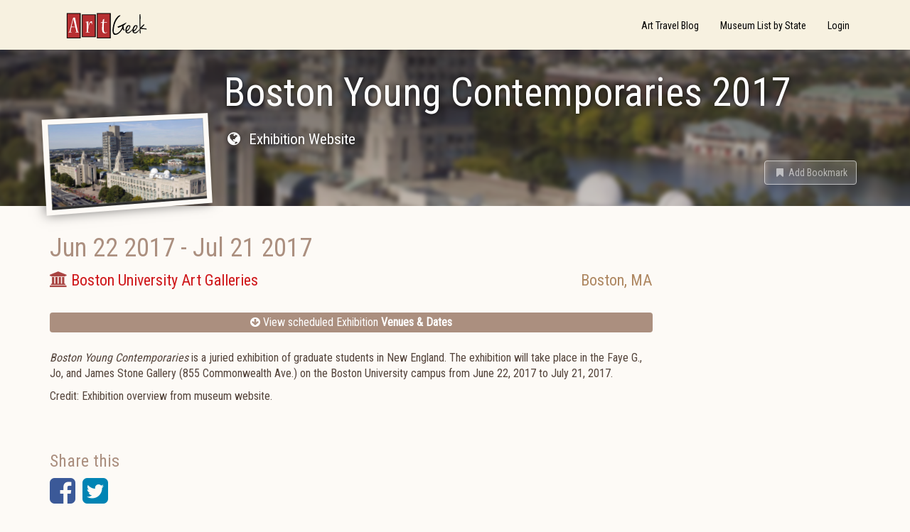

--- FILE ---
content_type: text/html; charset=utf-8
request_url: https://www.artgeek.io/exhibitions/591b69e532259c176b428b24/591b69e532259c176b428b23
body_size: 5786
content:
<!DOCTYPE html>

<html>
    <head>
        <title data-react-helmet="true">Boston Young Contemporaries 2017 - Boston MA - Exhibition - ArtGeek</title>

        <meta name="viewport" content="width=device-width, initial-scale=1, maximum-scale=1">
        <meta data-react-helmet="true" property="keywords" content="Various Media,American,Contemporary,Group show"/><meta data-react-helmet="true" property="og:title" content="Boston Young Contemporaries 2017 - Boston MA - Exhibition - ArtGeek"/><meta data-react-helmet="true" property="og:type" content="article"/><meta data-react-helmet="true" property="og:image" content="/api/media/5765dcc07f6efe663a9ddd90"/><meta data-react-helmet="true" property="og:url" content="https://www.artgeek.io/exhibitions/591b69e532259c176b428b24/591b69e532259c176b428b23"/>

        <link rel="stylesheet" href="https://fonts.googleapis.com/css?family=Roboto+Condensed">
        <link rel="stylesheet" href="/public/client.css" />
        <link rel="icon" type="image/png" href="/public/favicon.ico" />
        

        <script>window.__initialState__={"auth":{"register":{},"resetPassword":{},"verify":{}},"assoc":{"associations":{}},"bookmark":{"entityTypes":{},"list":[]},"category":{"categories":{"medium":"Medium / Art Form","medium/architecture":"Architecture","medium/books_manuscripts":"Books / Manuscripts","medium/costume":"Costume","medium/decorative arts":"Decorative Arts","medium/decorative arts/carving":"Carving","medium/decorative arts/ceramics_porcelain_pottery":"Ceramics / Porcelain / Pottery","medium/decorative arts/enamel":"Enamel","medium/decorative arts/furniture":"Furniture","medium/decorative arts/glass":"Glass","medium/decorative arts/jewelry":"Jewelry","medium/decorative arts/metalwork":"Metalwork","medium/decorative arts/mosaic":"Mosaic","medium/decorative arts/musicalInstruments":"Musical Instruments","medium/decorative arts/woodwork":"Woodwork","medium/fiber":"Fiber Arts","medium/fiber/textiles-rugs-basketry":"Textiles / Basketry / Quilts","medium/installation":"Installation","medium/mixed-media":"Mixed-media","medium/multimedia":"Multi-media / Digital / Video","medium/painting":"Painting","medium/performance art":"Performance art","medium/photography":"Photography","medium/sculpture":"Sculpture","medium/various-media":"Various Media","medium/works on paper":"Works on Paper","origin":"Origin","origin/africa":"Africa","origin/american art":"American","origin/canadian art":"Canadian","origin/british art":"British","origin/european art":"European","origin/latin american":"Latin American","origin/latin american/caribbean":"Caribbean","origin/latin american/mexico":"Mexico","origin/asian art":"Asian","origin/asian art/austronesia":"Austronesia","origin/asian art/india":"India","origin/asian art/japanese":"Japanese","origin/asian art/chinese":"Chinese","origin/asian art/southeast":"Southeast Asia","origin/islamic_assyrian_persian":"Islamic / Assyrian / Persian","origin/indigenous art":"Indigenous","origin/indigenous art/african":"African","origin/indigenous art/americas":"Americas","origin/indigenous art/oceanic":"Oceanic (Australia, Melanesia, New Zealand, and Polynesia)","origin/international":"International","subject":"Subject / Theme","subject/animals_wildlife_sporting":"Animals / Wildlife / Nature","subject/architecture":"Architecture","subject/culture-lifestyle":"Culture / Lifestyle","subject/design":"Design","subject/ethnic_gender":"Ethnic / Gender","subject/fantasy_comic":"Fantasy / Comic","subject/genre_domestic_interiors":"Genre / Domestic / Interiors","subject/history":"History","subject/indigenous":"Indigenous","subject/judaica":"Judaica","subject/landscape":"Landscape","subject/maritime":"Maritime","subject/nudes":"Nudes / Erotica","subject/political_satire_documentary":"Political / Satire / Documentary","subject/portrait":"Portrait","subject/people_children":"People/ Children","subject/sacred":"Sacred","subject/stillLife_botanic":"Still Life / Botanic","subject/western":"Western","period":"Period / Movement / Style","period/folk_art":"Folk Art","period/contemporary":"Contemporary","period/20th_century":"20th Century","period/20th_century/abstraction":"Abstraction","period/20th_century/modernism":"Modernism","period/20th_century/pop_art":"Pop / Op Art","period/20th_century/arts_crafts_movement":"Arts & Crafts movement","period/20th_century/art_nouveau_deco":"Art Nouveau / Art Deco","period/20th_century/surrealism":"Surrealism","period/19th_century":"19th Century","period/19th_century/academic":"Academic","period/19th_century/impressionism":"Impressionism","period/19th_century/post_impressionism":"Post-Impressionism","period/18th_century":"18th Century","period/18th_century/rococo":"Rococo","period/18th_century/neoclassicism":"Neoclassicism","period/15th_17th_century":"15th - 17th Century","period/15th_17th_century/renaissance":"Renaissance","period/15th_17th_century/mannerism":"Mannerism","period/15th_17th_century/baroque":"Baroque","period/medieval":"Medieval","period/medieval/gothic_art":"Gothic Art","period/medieval/byzantine_art":"Byzantine Art","period/ancient":"Ancient","period/ancient/egyptian":"Egyptian","period/ancient/greek_roman":"Greek / Roman","period/ancient/precolumbian_mayan_aztec":"PreColumbian / Mayan / Aztec","period/prehistory":"Prehistory"}},"event":{"byId":{"591b69e532259c176b428b23":{"id":"591b69e532259c176b428b23","exhibitionId":"591b69e532259c176b428b24","museumId":"569e6f67a8f28f9622b88fa7","startDate":{"start":"2017-06-22T06:00:00.000Z","end":"2017-06-22T06:00:00.000Z","type":"date"},"endDate":{"start":"2017-07-21T06:00:00.000Z","end":"2017-07-21T06:00:00.000Z","type":"date"}}}},"exhibition":{"byId":{"591b69e532259c176b428b24":{"_id":"591b69e532259c176b428b24","createdDate":"2017-05-16T21:06:45.678Z","title":"Boston Young Contemporaries 2017","url":"http://www.bu.edu/art/exhibitions/","content":"<p><i>Boston Young Contemporaries</i> <span style=\"float: none;\">is a</span><span style=\"float: none;\"> juried exhibition of graduate students in New England. The exhibition will take place in the Faye G., Jo, and James Stone Gallery (855 Commonwealth Ave.) on the Boston University campus from June 22, 2017 to July 21, 2017.</span></p><p></p><p>Credit: Exhibition overview from museum website.<span>         <i> </i></span></p><p><br/></p><p></p>","summary":"Works by students enrolled in regional MFA or Post-Baccalaureate programs","lastModifiedDate":"2017-05-18T14:28:46.453Z","__v":0,"published":true,"operatorNotes":[],"externalLinks":[],"events":[{"museumId":"569e6f67a8f28f9622b88fa7","startDate":{"start":"2017-06-22T06:00:00.000Z","end":"2017-06-22T06:00:00.000Z","type":"date"},"endDate":{"start":"2017-07-21T06:00:00.000Z","end":"2017-07-21T06:00:00.000Z","type":"date"},"_id":"591b69e532259c176b428b23"}],"tags":[],"categories":["medium/various-media","origin/american art","period/contemporary"],"images":[],"artists":[{"createdDate":"2016-05-04T22:04:13.213Z","lastModifiedDate":"2016-05-04T22:04:15.848Z","aliases":[],"__v":0,"fullName":"Group show","_id":"572a71dd41c8786b3caf89c8"}],"amazonLinks":[]}},"exhibition":{"_id":"591b69e532259c176b428b24","createdDate":"2017-05-16T21:06:45.678Z","title":"Boston Young Contemporaries 2017","url":"http://www.bu.edu/art/exhibitions/","content":"<p><i>Boston Young Contemporaries</i> <span style=\"float: none;\">is a</span><span style=\"float: none;\"> juried exhibition of graduate students in New England. The exhibition will take place in the Faye G., Jo, and James Stone Gallery (855 Commonwealth Ave.) on the Boston University campus from June 22, 2017 to July 21, 2017.</span></p><p></p><p>Credit: Exhibition overview from museum website.<span>         <i> </i></span></p><p><br/></p><p></p>","summary":"Works by students enrolled in regional MFA or Post-Baccalaureate programs","lastModifiedDate":"2017-05-18T14:28:46.453Z","__v":0,"published":true,"operatorNotes":[],"externalLinks":[],"events":[{"museumId":"569e6f67a8f28f9622b88fa7","startDate":{"start":"2017-06-22T06:00:00.000Z","end":"2017-06-22T06:00:00.000Z","type":"date"},"endDate":{"start":"2017-07-21T06:00:00.000Z","end":"2017-07-21T06:00:00.000Z","type":"date"},"_id":"591b69e532259c176b428b23"}],"tags":[],"categories":["medium/various-media","origin/american art","period/contemporary"],"images":[],"artists":[{"createdDate":"2016-05-04T22:04:13.213Z","lastModifiedDate":"2016-05-04T22:04:15.848Z","aliases":[],"__v":0,"fullName":"Group show","_id":"572a71dd41c8786b3caf89c8"}],"amazonLinks":[]},"museums":{"569e6f67a8f28f9622b88fa7":{"_id":"569e6f67a8f28f9622b88fa7","city":"Boston","content":"<p>Boston University is not a collecting institution. Four galleries, The Stone, 808, Annex, and Sherman Galleries, maintain an ongoing schedule of temporary exhibitions that focus on contemporary international, national, and regional art developments. </p><p>The BU Art Galleries are located within walking distance on the University campus, all located in the 700 and 800-blocks of Commonwealth Avenue. The 808 Gallery is at #808, the Sherman Gallery is at #775, and The Annex and Stone galleries are at #855 Commonwealth Ave.</p><p><br/></p>","createdDate":"2016-01-19T17:16:23.070Z","lastModifiedDate":"2019-03-28T14:38:41.276Z","lastReviewedDate":"2016-01-30T14:41:43.906Z","name":"Boston University Art Galleries","operatorNotes":[""],"phone":"617-353-3329","state":"MA","streetAddress":"855 Commonwealth Avenue","tags":["academic museum","modern / contemporary museum"],"url":"http://www.bu.edu/art/","zipCode":"02215","amazonLinks":[],"externalLinks":[],"images":["5765dcc07f6efe663a9ddd90"],"published":true,"priority":3,"lastEventModifiedDate":"2018-10-08T02:19:45.176Z","__v":3,"associations":[],"heroImage":"/api/media/5765dcc07f6efe663a9ddd90","id":"569e6f67a8f28f9622b88fa7"}}},"google":{"adSense":{"clientId":"ca-pub-7897876317921608","enabled":true},"analytics":{"trackingId":"UA-85203397-1"}},"home":{"blogUri":"https://blog.artgeek.io","errorNotificationsEnabled":true,"baseUrl":"https://www.artgeek.io"},"marketing":{"recaptchaSiteKey":"6LcKUyITAAAAAPSLdDkYgYq9UGNSzxTnyNO9IIai"},"museum":{"byId":{"569e6f67a8f28f9622b88fa7":{"_id":"569e6f67a8f28f9622b88fa7","city":"Boston","content":"<p>Boston University is not a collecting institution. Four galleries, The Stone, 808, Annex, and Sherman Galleries, maintain an ongoing schedule of temporary exhibitions that focus on contemporary international, national, and regional art developments. </p><p>The BU Art Galleries are located within walking distance on the University campus, all located in the 700 and 800-blocks of Commonwealth Avenue. The 808 Gallery is at #808, the Sherman Gallery is at #775, and The Annex and Stone galleries are at #855 Commonwealth Ave.</p><p><br/></p>","createdDate":"2016-01-19T17:16:23.070Z","lastModifiedDate":"2019-03-28T14:38:41.276Z","lastReviewedDate":"2016-01-30T14:41:43.906Z","name":"Boston University Art Galleries","operatorNotes":[""],"phone":"617-353-3329","state":"MA","streetAddress":"855 Commonwealth Avenue","tags":["academic museum","modern / contemporary museum"],"url":"http://www.bu.edu/art/","zipCode":"02215","amazonLinks":[],"externalLinks":[],"images":["5765dcc07f6efe663a9ddd90"],"published":true,"priority":3,"lastEventModifiedDate":"2018-10-08T02:19:45.176Z","__v":3,"associations":[],"heroImage":"/api/media/5765dcc07f6efe663a9ddd90","id":"569e6f67a8f28f9622b88fa7"}},"coverage":[],"events":[]},"page":{},"profile":{},"search":{"resultListStyle":"grid"},"routing":{"locationBeforeTransitions":{"pathname":"/exhibitions/591b69e532259c176b428b24/591b69e532259c176b428b23","search":"","hash":"","action":"POP","key":null,"query":{}}}};</script>
    </head>
    <body >
        <div id="app"><div class="goog-adsense" data-reactroot=""><nav class="navbar navbar-default"><div class="container"><div class="navbar-header"><a class="navbar-brand" href="/"><span class="sr-only">ArtGeek</span></a><button type="button" class="navbar-toggle collapsed"><span class="sr-only">Toggle navigation</span><span class="icon-bar"></span><span class="icon-bar"></span><span class="icon-bar"></span></button></div><div class="navbar-collapse collapse"><ul class="nav navbar-nav navbar-right"><li role="presentation" class=""><a href="https://blog.artgeek.io">Art Travel Blog</a></li><li role="presentation" class=""><a action="push" href="/museums">Museum List by State</a></li><li role="presentation" class=""><a action="push" href="/login">Login</a></li></ul></div></div></nav><div class="container-fluid"><div class="hn-view-exhibition"><div class="jumbotron row"><div class="hn-hero-exhibition-container"><div class="hn-hero-exhibition-image" style="background-image:url(&#x27;/api/media/5765dcc07f6efe663a9ddd90&#x27;)"></div></div><div class="container"><div class="hn-view-exhibition-image-container"><div class="hn-exhibition-image-frame"><img src="/api/media/5765dcc07f6efe663a9ddd90"/></div></div><div class="hn-view-exhibition-titles"><h1>Boston Young Contemporaries 2017</h1><h2></h2><p><a class="hn-view-museum-url" href="http://www.bu.edu/art/exhibitions/" target="_blank"><i class="fa fa-globe fa-fw hn-icon-left"></i> <span class="hn-icon-textblock">Exhibition Website</span></a></p><div class="hn-view-controls"><div class="hn-view-nav"></div><div class="hn-view-options"><button class="hn-results-fav btn btn-link disabled" role="button"><i class="fa fa-bookmark fa-fw"></i> <span>Add Bookmark</span></button></div></div></div></div></div><div class="container"><div class="row"><div class="col-md-9 hn-col-primary"><div class="hn-exhibition-current"><div class="hn-results-content"><h5 class="hn-results-date"><span class="hn-results-date-start">Jun 22 2017</span><span class="hn-results-date-dash"> - </span><span class="hn-results-date-end">Jul 21 2017</span></h5><div class="row"><p class="hn-results-venue"><a href="/museums/569e6f67a8f28f9622b88fa7"><i class="fa fa-bank text-danger" aria-hidden="true"></i> <span>Boston University Art Galleries</span></a></p><p class="hn-results-location">Boston<!-- -->, <!-- -->MA</p></div></div></div><ul class="ag-toc text-center list-unstyled"><li class="ag-toc-link"><a class="btn-block" href="#exhibitions"><i class="fa fa-arrow-circle-down" aria-hidden="true"></i> View scheduled Exhibition <strong>Venues &amp; Dates</strong></a></li></ul><div class="hn-record-description"><p><i>Boston Young Contemporaries</i> <span style="float: none;">is a</span><span style="float: none;"> juried exhibition of graduate students in New England. The exhibition will take place in the Faye G., Jo, and James Stone Gallery (855 Commonwealth Ave.) on the Boston University campus from June 22, 2017 to July 21, 2017.</span></p><p></p><p>Credit: Exhibition overview from museum website.<span>         <i> </i></span></p><p><br/></p><p></p></div><div class="hn-social-links"><h2>Share this</h2><div class="hn-social hn-social-facebook"><div role="button" tabindex="0" class="SocialMediaShareButton SocialMediaShareButton--facebook"><i class="fa fa-facebook-square"></i><span class="hn-social-label sr-only">Facebook</span></div></div><div class="hn-social hn-social-twitter"><div role="button" tabindex="0" class="SocialMediaShareButton SocialMediaShareButton--twitter"><i class="fa fa-twitter-square"></i><span class="hn-social-label sr-only">Twitter</span></div></div></div><div class="hn-tag-group"><ul class="list-unstyled hn-list-tags"><li class="label label-default hn-tag-category hn-tag-cat-medium">Various Media</li><li class="label label-default hn-tag-category hn-tag-cat-origin">American</li><li class="label label-default hn-tag-category hn-tag-cat-period">Contemporary</li><li class="label label-default hn-tag-artist">Group show</li></ul></div><h2 class="hn-exhibition-event-hd" id="exhibitions" name="exhibitions">Exhibition Venues &amp; Dates</h2><div class="hn-results-list"><ul class="list-unstyled hn-exhibition-events-list row"><li class="hn-results-li col-sm-6 col-md-4 hn-state-active"><div class="hn-results-content"><div class="hn-results-summary"><div class="hn-results-summary-bd"><h5 class="hn-results-date text-muted"><span class="hn-results-date-start">Jun 22 2017</span><span class="hn-results-date-dash"> - </span><span class="hn-results-date-end">Jul 21 2017</span></h5><div class="row hn-results-museum-info"><p class="col-xs-6 hn-results-venue"><a href="/museums/569e6f67a8f28f9622b88fa7">Boston University Art Galleries</a></p><p class="col-xs-6 hn-results-location text-right">Boston<!-- -->, <!-- -->MA</p></div></div></div></div></li></ul></div></div><div class="col-md-3 hn-col-secondary"></div></div></div></div></div><a class="uiw-go2top-link" href="#" title="Go to top"><i class="fa fa-chevron-up" aria-hidden="true"></i></a><footer><div class="container"><div class="hn-footer-sitename"><h2>ArtGeek</h2></div><div class="row"><div class="col-xs-4 col-sm-3"><h3>About ArtGeek</h3><ul class="list-unstyled"><li><a href="/about">About Us</a></li><li><a href="/aboutyou">About You</a></li><li><a href="/terms">Terms &amp; Conditions</a></li><li><a href="/privacy">Privacy Policy</a></li><li><a href="/disclosure">Affiliate Disclosure</a></li><li><a href="/cookies">Cookie Policy</a></li></ul></div><div class="col-xs-4 col-sm-3"><h3>Support</h3><ul class="list-unstyled"><li><a href="/for-museums">Just for Museums</a></li><li><a href="/museums">Museum List</a></li><li><a href="/help">Help and FAQ</a></li><li><a href="/contact">Contact Us</a></li></ul></div><div class="col-xs-4 col-sm-2 col-md-3"><h3>Follow Us</h3><ul class="list-unstyled"><li><a href="https://www.facebook.com/ArtGeekio-for-art-lovers-who-travel-116879431669041/" target="_blank"><i class="fa fa-facebook-square fa-2x" aria-hidden="true"></i> Facebook</a></li><li><a href="https://twitter.com/artgeek_art" target="_blank"><i class="fa fa-twitter-square fa-2x" aria-hidden="true"></i> Twitter</a></li></ul></div><div class="col-xs-4 col-sm-4 col-md-3"><div><h3>Newsletter</h3><form><div class="form-group"><span class="input-group"><input type="email" placeholder="Enter email..." id="newsletter-email" class="form-control"/><span class="input-group-btn"><button type="submit" class="btn btn-default">Subscribe</button></span></span></div></form></div></div></div></div><div class="container"><div class="row"><div class="col-sm-6"><small>Designed by <a href="https://fizix.net" target="_blank">fizix</a></small></div><div class="col-sm-6 text-right"><small>© <!-- -->2025<!-- --> Arts Advantage Publishing LLC. All rights reserved.</small></div></div></div></footer></div></div>
        <script src="/public/client.js"></script>
    </body>
</html>


--- FILE ---
content_type: text/html; charset=utf-8
request_url: https://www.google.com/recaptcha/api2/aframe
body_size: 266
content:
<!DOCTYPE HTML><html><head><meta http-equiv="content-type" content="text/html; charset=UTF-8"></head><body><script nonce="lYWNz7GOzJfqIcJ0wvnJ9g">/** Anti-fraud and anti-abuse applications only. See google.com/recaptcha */ try{var clients={'sodar':'https://pagead2.googlesyndication.com/pagead/sodar?'};window.addEventListener("message",function(a){try{if(a.source===window.parent){var b=JSON.parse(a.data);var c=clients[b['id']];if(c){var d=document.createElement('img');d.src=c+b['params']+'&rc='+(localStorage.getItem("rc::a")?sessionStorage.getItem("rc::b"):"");window.document.body.appendChild(d);sessionStorage.setItem("rc::e",parseInt(sessionStorage.getItem("rc::e")||0)+1);localStorage.setItem("rc::h",'1768984476881');}}}catch(b){}});window.parent.postMessage("_grecaptcha_ready", "*");}catch(b){}</script></body></html>